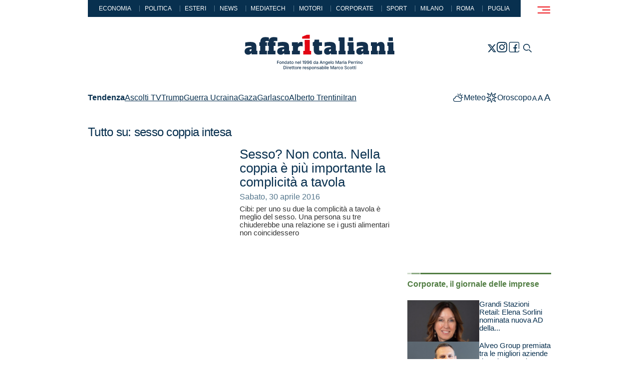

--- FILE ---
content_type: text/html; charset=utf-8
request_url: https://www.affaritaliani.it/tags/sesso-coppia-intesa.html
body_size: 17411
content:
<!doctype html>

<html lang="it">
	<head>
		

		<meta name="viewport" content="width=device-width,initial-scale=1.0,user-scalable=1,minimal-ui">
<title>Tutto su: sesso coppia intesa - Affaritaliani.it</title>
<link rel="canonical" href="https://www.affaritaliani.it/tags/sesso-coppia-intesa.html">
<meta name="description" content="">

<meta name="robots" content="max-image-preview:large, max-snippet:-1, max-video-preview:-1, index,follow">
		
		 
<link rel='apple-touch-icon' sizes='180x180' href="/includes/v2023/icons/apple-touch-icon.png">
<link rel='icon' type='image/png' sizes='32x32' href="/includes/v2023/icons/favicon-32x32.png">
<link rel='icon' type='image/png' sizes='16x16' href="/includes/v2023/icons/favicon-16x16.png">

<link rel='mask-icon' href="/includes/v2023/icons/safari-pinned-tab.svg" color='#182739'>
<link rel='shortcut icon' href="/includes/v2023/icons/favicon.ico">
<meta name='theme-color' content='#ffffff'>

<style>

@charset "UTF-8";@media (max-width:980px){[data-adunitid="11"]{min-height:100px}.player_evolution{width:100%;max-width:300px;min-height:188px;margin-top:20px}}@font-face{font-family:icons;src:url('/includes/v2023/fonts/icons.woff2') format("woff2");font-weight:400;font-style:normal;font-display:block}h1,h2,h4{margin-top:0;margin-bottom:1em;font-weight:400;line-height:1.2;color:var(--accent-color)}.section-red{--c1:var(--bs-red-100);--c2:var(--bs-red-300);--c3:var(--bs-red)}.video{--ico-fs:54px}.video .figure>div{position:relative}.video .figure>div:before{content:"\e907";align-items:center;color:var(--bs-white);display:flex;font-family:icons;font-size:var(--ico-fs);height:100%;inset:0;justify-content:center;line-height:1;position:absolute;width:100%;z-index:5}.video .card__figure{margin-left:auto;margin-right:auto}.card2{color:var(--accent-color);display:flex;flex-direction:column;gap:1rem}.card2{--fs:26px;--lh:1.1}.card2 .card__figure{order:9}.slick-card2-cnt{--fs:26px;--lh:1.1;--card-h:180px;flex:0 0 100%;overflow:hidden;padding-top:calc(var(--card-h) + 2 * var(--fs) * var(--lh) + .5 * var(--fs) + var(--slick-dots-pt) + var(--slick-dot-h));position:relative;width:100%}.slick-card2-cnt:after{content:"";background:var(--bs-body-bg);display:block;height:calc(var(--slick-dots-pt) + var(--slick-dot-h));inset:auto 0 0;position:absolute;z-index:1}.slick:not(.slick-initialized){display:flex;overflow:hidden}.slick .card__a{flex:0 0 100%}.slick-card2{inset:0;position:absolute!important}.slick-card2 .card2{display:flex!important}.slick-card2 .figure,.slick-card2 .figure>div,.slick-card2 img,.slick-card2 picture{height:100%;-o-object-fit:cover;object-fit:cover;width:100%}.slick-card2 .card__header{height:calc(2 * var(--fs) * var(--lh));overflow:hidden}.slick-card2 .card__figure{height:var(--card-h)}.card2 .card__header:only-child .card__title,.card__title,address{-webkit-margin-after:0;margin-block-end:0}@media (max-width:767px){.col-right .boxAffariTv{display:none}.main .main-row .aside{gap:.5}.nvrow{height:auto}}[data-adunitid]:not([id*=video]):not([data-adunitid="3"]):not([data-adunitid="4"]):not([data-adunitid="10"]):not([data-adunitid="12"]):not([data-adunitid="13"]):not([data-adunitid="14"]){margin:auto!important;display:flex;flex:1;justify-content:center}.player_evolution{position:relative;margin-bottom:30px}.player_evolution{display:flex;justify-content:center;align-items:center;margin:auto}@media (min-width:981px){[data-adunitid="11"]{min-height:250px}[data-adunitid="11"]{justify-content:space-around!important}[data-adunitid="12"]{min-height:250px;text-align:center}[data-admobile=true]{min-height:0!important;max-height:0;display:contents!important}.player_evolution{width:100%;max-width:550px;min-height:309px}}@media (max-width:980px){[data-adunitid="11"]{min-height:100px}[data-adunitid="12"]{min-height:250px;text-align:center}.player_evolution{width:100%;max-width:300px;min-height:188px;margin-top:20px}}:root{--bs-blue:#08304f;--bs-red:#ee1d23;--bs-intesa-orange:#da5a17;--bs-brass:#b28500;--bs-green:#527e44;--bs-black:#000;--bs-white:#fff;--bs-gray:#a7a7a7;--bs-gray-dark:#333333;--bs-gray-200:#eeeeee;--bs-gray-500:#a7a7a7;--bs-gray-600:#606060;--bs-gray-700:#5c5c5c;--bs-gray-800:#333333;--bs-gray-900:#222222;--bs-blue:#08304f;--bs-red:#ee1d23;--bs-intesa-orange:#da5a17;--bs-brass:#b28500;--bs-green:#527e44;--bs-black:#000;--bs-white:#fff;--bs-gray:#a7a7a7;--bs-gray-dark:#333333;--bs-primary:#08304f;--bs-secondary:#54768c;--bs-success:#527e44;--bs-danger:#ee1d23;--bs-blue-rgb:8,48,79;--bs-red-rgb:238,29,35;--bs-intesa-orange-rgb:218,90,23;--bs-brass-rgb:178,133,0;--bs-green-rgb:82,126,68;--bs-black-rgb:0,0,0;--bs-white-rgb:255,255,255;--bs-gray-rgb:167,167,167;--bs-gray-dark-rgb:51,51,51;--bs-primary-rgb:8,48,79;--bs-secondary-rgb:84,118,140;--bs-success-rgb:82,126,68;--bs-danger-rgb:238,29,35;--bs-white-rgb:255,255,255;--bs-black-rgb:0,0,0;--bs-body-color-rgb:51,51,51;--bs-body-bg-rgb:255,255,255;--bs-font-sans-serif:Arial,sans-serif,"Apple Color Emoji","Segoe UI Emoji","Segoe UI Symbol","Noto Color Emoji";--bs-font-monospace:SFMono-Regular,Menlo,Monaco,Consolas,"Liberation Mono","Courier New",monospace;--bs-gradient:linear-gradient(180deg, rgba(255, 255, 255, 0.15), rgba(255, 255, 255, 0));--bs-body-font-family:var(--bs-font-sans-serif);--bs-body-font-size:1rem;--bs-body-font-weight:400;--bs-body-line-height:1.5;--bs-body-color:#333333;--bs-body-bg:#fff;--bs-border-width:1px;--bs-border-style:solid;--bs-border-color:#dee2e6;--bs-border-color-translucent:rgba(0, 0, 0, 0.175);--bs-border-radius:0;--bs-border-radius-sm:0;--bs-border-radius-lg:0;--bs-border-radius-xl:1rem;--bs-border-radius-2xl:2rem;--bs-border-radius-pill:50rem;--bs-link-color:var(--accent-color);--bs-link-hover-color:var(--bs-primary);--bs-code-color:#d63384;--bs-highlight-bg:rgba(var(--bs-primary-rgb), 0.25)}*,::after,::before{box-sizing:border-box}@media (prefers-reduced-motion:no-preference){:root{scroll-behavior:smooth}}body{margin:0;font-family:var(--bs-body-font-family);font-size:var(--bs-body-font-size);font-weight:var(--bs-body-font-weight);line-height:var(--bs-body-line-height);color:var(--bs-body-color);text-align:var(--bs-body-text-align);background-color:var(--bs-body-bg);-webkit-text-size-adjust:100%}h1,h2,h3,h4{margin-top:0;margin-bottom:1em;font-weight:400;line-height:1.2;color:var(--accent-color)}h1{font-size:2.5rem}h2{font-size:2rem}h3{font-size:1.75rem}h4{font-size:1.5rem}address{margin-bottom:1rem;font-style:normal;line-height:inherit}strong{font-weight:bolder}small{font-size:.875em}a{color:var(--bs-link-color);text-decoration:none}figure{margin:0 0 1rem}img{vertical-align:middle}label{display:inline-block}button{border-radius:0}button,input{margin:0;font-family:inherit;font-size:inherit;line-height:inherit}button{text-transform:none}[type=button],[type=submit],button{-webkit-appearance:button}::-webkit-datetime-edit-day-field,::-webkit-datetime-edit-fields-wrapper,::-webkit-datetime-edit-hour-field,::-webkit-datetime-edit-minute,::-webkit-datetime-edit-month-field,::-webkit-datetime-edit-text,::-webkit-datetime-edit-year-field{padding:0}::-webkit-inner-spin-button{height:auto}::-webkit-search-decoration{-webkit-appearance:none}::-webkit-color-swatch-wrapper{padding:0}::-webkit-file-upload-button{font:inherit;-webkit-appearance:button}.figure{display:inline-block}.container{--bs-gutter-x:2rem;--bs-gutter-y:0;width:100%;padding-right:calc(var(--bs-gutter-x) * .5);padding-left:calc(var(--bs-gutter-x) * .5);margin-right:auto;margin-left:auto}@media (min-width:576px){.container{max-width:540px}}@media (min-width:768px){.container{max-width:720px}}@media (min-width:992px){.container{max-width:960px}}.row{--bs-gutter-x:2rem;--bs-gutter-y:0;display:flex;flex-wrap:wrap;margin-top:calc(-1 * var(--bs-gutter-y));margin-right:calc(-.5 * var(--bs-gutter-x));margin-left:calc(-.5 * var(--bs-gutter-x))}.row>*{flex-shrink:0;width:100%;max-width:100%;padding-right:calc(var(--bs-gutter-x) * .5);padding-left:calc(var(--bs-gutter-x) * .5);margin-top:var(--bs-gutter-y)}.col{flex:1 0 0%}.col-auto{flex:0 0 auto;width:auto}.col-12{flex:0 0 auto;width:100%}.gx-2{--bs-gutter-x:0.5rem}.gy-2{--bs-gutter-y:0.5rem}.gy-3_5{--bs-gutter-y:1.5rem}@media (min-width:576px){.col-sm{flex:1 0 0%}.col-sm-auto{flex:0 0 auto;width:auto}.col-sm-6{flex:0 0 auto;width:50%}.gx-sm-3{--bs-gutter-x:1rem}}@media (min-width:992px){.col-lg-auto{flex:0 0 auto;width:auto}.col-lg-4{flex:0 0 auto;width:33.33333333%}.col-lg-8{flex:0 0 auto;width:66.66666667%}.col-lg-10{flex:0 0 auto;width:83.33333333%}.col-lg-12{flex:0 0 auto;width:100%}}.form-label{margin-bottom:.5rem;font-weight:600;color:var(--bs-primary)}.form-control{display:block;width:100%;padding:.5rem .75rem;font-size:.875rem;font-weight:400;line-height:1.5;color:#333;background-color:#fff;background-clip:padding-box;border:1px solid #ced4da;-webkit-appearance:none;-moz-appearance:none;appearance:none;border-radius:0}.form-control::-webkit-date-and-time-value{height:1.5em}.form-control::-moz-placeholder{color:#606060;opacity:1}.form-control::-ms-input-placeholder{color:#606060;opacity:1}.form-control::-webkit-file-upload-button{padding:.5rem .75rem;margin:-.5rem -.75rem;-webkit-margin-end:.75rem;margin-inline-end:.75rem;color:#333;background-color:#eee;border-color:inherit;border-style:solid;border-width:0;border-inline-end-width:1px;border-radius:0}.collapse:not(.show){display:none}.offcanvas{--bs-offcanvas-zindex:1045;--bs-offcanvas-width:400px;--bs-offcanvas-height:30vh;--bs-offcanvas-padding-x:1rem;--bs-offcanvas-padding-y:1rem;--bs-offcanvas-bg:#fff;--bs-offcanvas-border-width:1px;--bs-offcanvas-border-color:var(--bs-border-color-translucent);--bs-offcanvas-box-shadow:0 0.125rem 0.25rem rgba(0, 0, 0, 0.075)}.offcanvas{position:fixed;bottom:0;z-index:var(--bs-offcanvas-zindex);display:flex;flex-direction:column;max-width:100%;color:var(--bs-offcanvas-color);visibility:hidden;background-color:var(--bs-offcanvas-bg);background-clip:padding-box;outline:0}.offcanvas.offcanvas-end{top:0;right:0;width:var(--bs-offcanvas-width);border-left:var(--bs-offcanvas-border-width) solid var(--bs-offcanvas-border-color);transform:translateX(100%)}.offcanvas.offcanvas-top{top:0;right:0;left:0;height:var(--bs-offcanvas-height);max-height:100%;border-bottom:var(--bs-offcanvas-border-width) solid var(--bs-offcanvas-border-color);transform:translateY(-100%)}.offcanvas-header{display:flex;align-items:center;justify-content:space-between;padding:var(--bs-offcanvas-padding-y) var(--bs-offcanvas-padding-x)}.offcanvas-header .btn-close{padding:calc(var(--bs-offcanvas-padding-y) * .5) calc(var(--bs-offcanvas-padding-x) * .5);margin-top:calc(-.5 * var(--bs-offcanvas-padding-y));margin-right:calc(-.5 * var(--bs-offcanvas-padding-x));margin-bottom:calc(-.5 * var(--bs-offcanvas-padding-y))}.offcanvas-body{flex-grow:1;padding:var(--bs-offcanvas-padding-y) var(--bs-offcanvas-padding-x);overflow-y:auto}.btn-close,.btn-naked,.btn-share-toggler,.btn-toggler,.btn-tool,.nv-toggler,.nvbtn{background-color:transparent;border:1px solid transparent;padding:0}.social{padding:0;margin:0;list-style:none}.ico{font-family:icons!important;font-style:normal;font-weight:400;font-variant:normal;text-transform:none;line-height:1;-webkit-font-smoothing:antialiased;-moz-osx-font-smoothing:grayscale}.header .ico{display:block}.section__title{--fs:1rem;--lh:1;color:var(--c3);font-size:var(--fs);font-weight:700;line-height:var(--lh);margin:0 0 1em}:root{--bs-font-serif:Georgia,serif;--container-fluid-px:50px}body,html{overflow-x:hidden!important}body{text-rendering:optimizeLegibility;-webkit-font-smoothing:antialiased;-moz-osx-font-smoothing:grayscale}.body{display:flex;flex-direction:column;margin:0 auto;min-height:100vh}.header{flex:0 0 auto;width:100%;z-index:10}.main{flex:1;z-index:10;max-width:1920px;padding-bottom:2rem}.row{row-gap:var(--bs-gutter-y)}.row,.row>*{margin-top:0}*+.row.main-row{margin-top:1rem}*{scrollbar-color:var(--bs-gray-700) transparent;scrollbar-width:thin}::-webkit-scrollbar-track{background-color:transparent}::-webkit-scrollbar{width:4px;background-color:transparent}::-webkit-scrollbar-thumb{background-color:var(--bs-gray-700);border-radius:4px}@media (max-width:767.98px){.main-row .col-lg-8{margin-bottom:2rem}}@media (min-width:992px){::-webkit-scrollbar{width:8px}:root{--bs-gutter-width-lg:60px}}:root{--bs-black:#000;--bs-white-rgb:255,255,255;--bs-black-rgb:0,0,0;--bs-gray-200:#eeeeee;--bs-gray-200-rgb:238,238,238;--bs-gray-500:#a7a7a7;--bs-gray-500-rgb:167,167,167;--bs-gray-600:#606060;--bs-gray-600-rgb:96,96,96;--bs-gray-700:#5c5c5c;--bs-gray-700-rgb:92,92,92;--bs-gray-800:#333333;--bs-gray-800-rgb:51,51,51;--bs-gray-900:#222222;--bs-gray-900-rgb:34,34,34;--bs-blue-100:#bfc3c8;--bs-blue-300:#54768c;--bs-red-100:#f8bec0;--bs-red-300:#f36b6f;--bs-brass-100:#ddd1ac;--bs-brass-300:#c7aa53;--bs-intesa-orange-100:#e8c5b2;--bs-intesa-orange-300:#e18e62;--bs-green-100:#cfdbcb;--bs-green-300:#8eab85}.ico-32:before{height:32px;font-size:32px}.ico-horoscope:before{content:"\e900"}.ico-facebook:before{content:"\e903"}.ico-menu:before{content:"\e904"}.ico-meteo:before{content:"\e905"}.ico-newsletter:before{content:"\e906"}.ico-search:before{content:"\e908"}.ico-twitter:before{content:"\e909"}.ico-chevron-down:before{content:"\e90e"}.ico-share:before{content:"\e915"}:root{--header-h:70px;--header-logo-h:20px;--header-bg:var(--bs-white);--header-menu-bg:var(--bs-white);--header-fs:1rem;--header-lh:1.2;--nv-color:currentColor;--nvbtn-w:2rem;--nvbtn-h:2rem;--nva-fs:1.125rem;--nva-lh:1.2;--nva-p:0.5rem 1rem;--tool-ico-fs:1.5rem;--header-search-pt:calc(var(--header-h) + 1rem)}.header{background:var(--bs-body-bg);border-bottom:1px solid transparent;font-size:var(--header-fs);line-height:var(--header-lh);overflow:visible;z-index:15}.header .btn-close{margin-left:calc(var(--bs-offcanvas-padding-x) * -.5)}.header-brand__a{align-items:center;display:inline-flex}.header-brand__img{height:var(--header-logo-h);width:auto}.nvtags{background:var(--accent-color);color:var(--bs-white);flex-wrap:wrap;font-size:.75rem;justify-content:center;line-height:1;padding:.9em;row-gap:.5em;display:none}.nvtags span+span{border-left:1px solid var(--bs-secondary);margin-left:1rem;padding-left:1rem}.nvtags a{color:currentColor;display:block;text-decoration:none;position:relative}.nvtags a:before{content:"";display:block;position:absolute;inset:-.5em}.nv-toggler{--tool-ico-fs:1.875rem;align-items:center;border:0;color:var(--bs-red);display:flex;font-size:var(--tool-ico-fs);justify-content:center;padding:0;width:100%;z-index:10}.nvnd{--fs:1rem;--lh:1.1;flex:0 0 100%;max-width:100%}.nva{color:var(--accent-color);display:block;font-size:var(--nva-fs);line-height:var(--nva-lh);padding:var(--nva-p)}.nvbtn{align-items:center;display:flex;color:var(--nv-color);flex:0 0 var(--nvbtn-w);height:var(--nvbtn-w);justify-content:center;transform:scale3d(1,-1,1);width:var(--nvbtn-w)}.nvbtn.collapsed{transform:scale3d(1,1,1)}.nvbtn .ico{font-size:1.25rem}.nvrow{align-items:center;justify-content:space-between}.btn-toggler{color:var(--nv-color);opacity:1}div.nva+.nvbtn:before{content:"";display:block;inset:0;position:absolute;z-index:1}.nvst-ul:not(:empty){border-top:2px solid var(--bs-secondary)}.nvnd-ul{padding:1rem 0 2rem 1rem;border-bottom:2px solid var(--bs-secondary)}@supports not (selector(:has())){.nvst-ul .nva{flex:0 0 calc(100% - var(--nvbtn-w))}}.nvli{display:flex;flex-wrap:wrap;align-items:center;width:100%;position:relative}.nvli:not(:first-child){border-top:1px solid var(--bs-gray-500)}.nvsta{font-weight:700}#nv{--bs-offcanvas-bg:var(--bs-gray-200);height:100vh;max-width:85vw}.header-brand__a,.nv-toggler{height:var(--header-h)}.tools,.tools>span{align-items:center;display:flex}.tools{gap:1rem}.tools>span{gap:.5rem;align-items:baseline}.tool{color:var(--bs-primary);align-items:center;display:flex;gap:.25rem;position:relative}.tool .ico:not([class*=ico-chevron]){font-size:var(--tool-ico-fs)}.tool:before{content:"";display:block;inset:-.5rem;position:absolute}.btn-tool{color:var(--accent-color)}.btn-close{color:inherit}.btn-close:before{content:"\e917";color:currentColor;display:block;font-family:icons;font-size:1.5rem;line-height:1}.offcanvas-top{bottom:auto}.offcanvas-top .offcanvas-body{padding-top:var(--header-search-pt)}.offcanvas.offcanvas--search{height:auto;min-height:30vh}@media (max-width:359px){:root{--header-logo-h:16px}}@media (max-width:575.98px){.nv>.container{max-width:100%}}@media (max-width:991.98px){.header,.nvrow{height:var(--header-h)}.body{padding-top:var(--header-h)}.header{position:fixed;inset:0 0 auto}.header .container{max-width:100%}.header:before{content:"";background:rgba(var(--bs-black-rgb),0);display:block;height:0;inset:var(--header-h) 0 auto;position:fixed}#nv{padding-left:0}.tools{flex-wrap:wrap;justify-content:flex-end}.nva{padding-right:calc(.5 * var(--bs-gutter-x,2rem));padding-left:calc(.5 * var(--bs-gutter-x,2rem))}.nvnd{--nva-fs:1rem}}:root{--soc-w:24px;--soc-fs:20px}.social{align-items:center;display:flex;flex-wrap:wrap;gap:20px;justify-content:center}.social a{align-items:center;aspect-ratio:1;background:var(--soc-bg);color:var(--soc-color);display:flex;justify-content:center;width:var(--soc-w)}.btn-share-cnt{position:relative;z-index:1}.btn-share-cnt .cll-collapse{position:absolute;top:100%;left:50%;transform:translate3d(-50%,0,0)}.btn-share-cnt .social{background:var(--bs-white);border:1px solid var(--bs-gray-200);flex-wrap:nowrap;gap:.25rem;padding:.25rem}.btn-share-toggler{align-items:center;display:flex;font-size:.875rem;gap:1rem;color:var(--accent-color)}.a2a_default_style:not(.a2a_flex_style) a{float:none!important;line-height:24px!important;padding:0!important}@media (max-width:320px){.social{gap:1rem}}.bc{--bc-color:var(--bs-secondary);--fs:0.75rem;color:var(--bc-color);font-size:var(--fs);font-weight:700;line-height:1.2;margin-bottom:1rem;overflow:hidden;text-overflow:ellipsis;white-space:nowrap}.bc a{color:var(--bc-color)}:root{--cnt-header-mb:2rem;--fs:0.875rem;--lh:1.5;--h1-fs:2rem;--h2-fs:1.5rem;--h3-fs:1.17rem;--h4-fs:1.33rem;--h5-fs:1.2rem;--h6-fs:var(--fs);--hr-my:1.5em;--main-pb:2rem;--my:2rem;--bq-fs:var(--h3-fs);--bq-p:1rem 0 0 3rem;--aside-my:var(--my);--cnt-my:var(--my);--accent-color:var(--bs-primary)}body{font-size:var(--fs);line-height:var(--lh)}strong{font-weight:700}time{font-size:16px;line-height:1}address,time{color:var(--bs-secondary)}address strong{color:var(--accent-color)}.cnt__header{margin-bottom:var(--cnt-header-mb);color:var(--accent-color)}.cnt__title,h1{letter-spacing:-.03em;line-height:1;margin-bottom:.5em}.cnt__title{font-size:var(--h1-fs);line-height:.9;font-weight:700}.figure{margin-bottom:var(--my)}.cnt__leaf{--fs:0.875rem;text-transform:uppercase}.section{overflow:hidden}.vz{--c1:var(--bs-blue-100);--c2:var(--bs-blue-300);--c3:var(--bs-blue)}.section-green{--c1:var(--bs-green-100);--c2:var(--bs-green-300);--c3:var(--bs-green)}.aside{display:flex;flex-direction:column;gap:var(--aside-my)}@media (min-width:768px){:root{--fs:1rem;--hr-my:2em;--main-pb:4rem}}@media (min-width:992px){:root{--header-logo-h:50px;--header-search-pt:calc(110px + 1rem)}:root{--fs:1.25rem;--lh:1.5;--bc-fs:16px;--h1-fs:3.25rem;--h2-fs:2.75rem;--h3-fs:2.25rem;--h4-fs:1.875rem;--h5-fs:1.5rem;--h6-fs:var(--fs);--main-pb:4rem;--bq-p:2rem 0 0 4rem;--section-gy:1.5rem;--aside-my:3rem}}.figure{display:block;max-width:100%;text-align:center}.btn{display:inline-block;display:inline-flex;align-items:flex-end;justify-content:space-between;text-align:center;vertical-align:center;background-color:transparent;border:1px solid transparent}.form-control{background-color:transparent;border-width:0 0 1px;font-weight:400}.form-control::-moz-placeholder{color:#fff;text-transform:uppercase;font-size:13px;font-weight:400;letter-spacing:.06em}.form-control::-ms-input-placeholder{color:#fff;text-transform:uppercase;font-size:13px;font-weight:400;letter-spacing:.06em}input:-internal-autofill-selected{color:#08304f}:root{--fig-mb:2em}figure{margin:0;max-height:100%;overflow:hidden}figure>div{overflow:hidden}figure img{display:block;height:auto;margin:0 auto;max-width:100%;width:auto;transform:scale3d(1,1,1)}.card__a{display:block!important}.card{position:relative}.card,.card .card__title{font-size:var(--fs);line-height:var(--lh)}.card .figure{margin:0 auto}.card1{color:var(--accent-color);display:flex}.card1,.card1 .card__title{--fs:0.9375rem;--lh:1.1}.card1 .card__figure,.card1 .card__main{flex:1}.card1{gap:calc(.25 * var(--bs-gutter-x,2rem))}.card__title,address{-webkit-margin-after:0;margin-block-end:0}.card .figure{position:relative}.card .figure img{transform:scale3d(1,1,1)}.card .figure>div{overflow:hidden;position:relative}.card .figure>div:after{content:"";background:rgba(var(--bs-black-rgb),0);display:block;inset:0;position:absolute;z-index:1}.cnt__leaf{font-size:var(--fs,1rem);font-weight:700;line-height:var(--lh,1);margin-bottom:1em}.vz:before{content:"";background:linear-gradient(to right,var(--c1) 0,var(--c1) 7px,transparent 7px,transparent 8px,var(--c2) 8px,var(--c2) 25px,transparent 25px,transparent 26px,var(--c3) 26px,var(--c3) 100%);display:block;height:var(--v-h,3px);margin-bottom:.75rem}.section__header{color:var(--c3,var(--bs-primary));margin-bottom:1.5rem}.section__main{display:flex;flex-wrap:wrap;gap:var(--section-gy,1rem) var(--section-gx,1rem)}.bc a{text-decoration:underline;text-decoration-thickness:1px;text-underline-offset:.1em}.tags a{text-decoration:underline;text-decoration-thickness:1px;text-underline-offset:.1em}.d-none{display:none!important}.flex-nowrap{flex-wrap:nowrap!important}.justify-content-end{justify-content:flex-end!important}.justify-content-center{justify-content:center!important}.justify-content-between{justify-content:space-between!important}.align-items-end{align-items:flex-end!important}.align-items-center{align-items:center!important}.mx-n2{margin-right:-.5rem!important;margin-left:-.5rem!important}.px-0{padding-right:0!important;padding-left:0!important}.px-2{padding-right:.5rem!important;padding-left:.5rem!important}.py-2{padding-top:.5rem!important;padding-bottom:.5rem!important}.pt-0{padding-top:0!important}.pt-1{padding-top:.25rem!important}.pb-2{padding-bottom:.5rem!important}@media (min-width:576px){.flex-sm-nowrap{flex-wrap:nowrap!important}.mb-sm-0{margin-bottom:0!important}}@media (min-width:768px){.d-md-none{display:none!important}.mb-md-4{margin-bottom:2rem!important}}:root{--footer-color:var(--bs-gray-500);--footer-bg-color:var(--bs-gray-900);--footer-a-color:inherit;--footer-logo-w:140px;--footer-fs:0.875rem;--footer-lh:1.2}@media (min-width:992px){.d-lg-block{display:block!important}.d-lg-none{display:none!important}.px-lg-3{padding-right:1rem!important;padding-left:1rem!important}:root{--footer-logo-w:200px}}:root{--tag-fs:0.875rem;--tags-mt:0}.tags{color:var(--accent-color);display:flex;font-size:var(--tag-fs);gap:.125rem 1rem;margin-top:var(--tags-mt)}.tags__title{font-weight:700}.tags__list{gap:.25em 1em;display:flex;flex-wrap:wrap}.tags1{flex-wrap:wrap}.tags1 .tags__title{flex:0 0 100%;text-align:center}.tags1 .tags__list{flex:0 0 100%;justify-content:space-evenly}:root{--pag-fs:0.875rem;--pag-w:50%;--pag-my:var(--my)}@media (min-width:768px){:root{--pag-w:40%;--pag-my:3rem}}.tags a{text-decoration:underline;text-decoration-thickness:1px;text-underline-offset:0.1em}:root{--slick-dots-pt:1rem;--slick-dots-pb:0;--slick-dot-h:6px;--slick-dot-gx:6px}.ratio_16-9{object-fit:cover;aspect-ratio:150/86;width:100%}#header-temi{z-index:10}#header-temi .container{background-color:#fff;margin-top:-1px}@media (min-width:992px){:root{--tag-fs:1rem}.tags1{flex-wrap:nowrap}.tags1 .tags__list{justify-content:flex-start;flex:0 1 auto}.tags1 .tags__title{flex:0 0 auto}:root{--pag-w:30%}.nvrow .tools.tools-2 .tool,.tags1 .tags__list{font-size:16px!important}.body>main.main{margin:0 auto}}.body .main .container{background-color:#fff}header.header{background-color:TRANSPARENT}header.header .container{background-color:#fff}.row.main-row{padding-top:1rem;margin-top:0}.nvtags{text-transform:uppercase}@media (max-width:767px){.main .main-row .aside{gap:.5}.nvrow{height:auto}}.col-right>.aside>*,.row.main-row>.col-lg-4>.aside>*{margin-bottom:2rem}.col-right>.aside,.row.main-row>.col-lg-4>.aside{gap:0}#cnt .cnt__title{line-height:1}

</style>

<!-- CSS Evolution -->
<link rel='stylesheet' href="https://assets.evolutionadv.it/affaritaliani_it/affaritaliani_it_CLS.css">

<!--link rel='stylesheet' href="/includes/v2023/css/style-viewport-min.css"-->
<link rel="preload" href="/includes/v2023/css/style-viewport-min.css" type="text/css" as="style" onload="this.onload=null; this.rel='stylesheet';">

<link rel='preload' as='style' onload="this.onload=null;this.rel='stylesheet'" href="/includes/v2023/css/style-components-min.css">
<noscript>
	<link rel='stylesheet' href="/includes/v2023/css/style-components.css">
</noscript>
<link rel='stylesheet' href="/includes/v2023/css/style-custom.css?v27">
<link rel='stylesheet' href="/includes/v2023/css/style-print.css" media='print'>

<style>

.cnt__body h3 em {
    font-size: 24px;
    display: block;
}

.player_evolution {
  margin-bottom: 16px !important;
}



@media (max-width: 992px) { 
article.card.card2.video .card__main .card__header h2.
 {
    font-size: 18px !important;
}
.section__main {
margin-bottom: 8px !important;
}
}

@media only screen and (min-width: 980px) {
  .cnt__title {
    font-size: 1.8rem !important;
  }
  .cnt__body h2 {
    font-size: 1.5rem !important;
  }

  .cnt__body .h3, .cnt__body h3, .cnt__subtitle {
    font-size: 1.35rem !important;
   }

   .bq-figure, .cnt__body iframe, .cnt__body p, .figure, .instagram-media, .mmcontent, .slick-gallery-cnt {
    font-size: 16px !important;
   }
}

.cnt__title {
  font-size: 2.5rem;
  margin: 8px;
}

.cnt__body .slick-gallery-cnt .figure img {
    max-width: 640px;
}


@media screen and (-webkit-min-device-pixel-ratio: 0) and (max-width: 767px) {
  .str_leaf {
    font-size: 0.9rem !important; 
    -webkit-text-size-adjust: 100%!important; 
  }
}

@media (min-width:992px){
  body > .body > header#header {position: fixed; top: 0;}
  body > .body {margin-top: 178px;}
  .nvtags {display: flex;}
}

[data-adunitid="1"],
[data-adunitid="2"],
[data-adunitid="8"],
[data-adunitid="18"],
[data-adunitid="19"],
[data-adunitid="21"],
[data-adunitid="22"],
[data-adunitid="23"],
[data-adunitid="24"]{
    width: 100% !important;
}


.esclusivo picture:after {
    content: "\00a0";
    position: absolute;
    top: 18px;
    left: 0;
    height: 25px;
    width: 131px;
    background: url(/includes/v2023/img/V2.svg);
}


img.esclusivo {
    float: right;
}

@media (max-width:992px){
  img.esclusivo{
      margin-top: -40px;
  }
}

@media (max-width:396px){
  img.esclusivo{
      margin-top: -60px;
  }
}

@media (max-width: 768px) {
 .col-left-milano .milano_special{display:block !important;}
 .col-left-roma .milano_special{display:none !important;}
}

.slick-arrow, .slick-initialized .slick-slide, .slick-slide img, .slick-slider, .slick-vertical .slick-slide, p.a__title a.str__a {
  display: inline !important;
}

p.a__title .str__a {
    display: inline !important;
}

@media (max-width: 768px) {
 .col-left .videointervista__container, .co-left .intesa{display:block !important;}
 .col-right .videointervista__container, .co-right .intesa{display:none !important;}
 .col-right .aside.inVideoIntervista{display:none !important;}
  .col-right .aside .intesa {display: none !important; } 
 .direzione-nord__banner1 {
   display: none; !important
 }
  .direzione-nord__banner2 {
   display: block; !important
 }
 .direzione_nord_home {
  
 }
  .col-left #cnt .direzione_nord_home {
  display: block!important;
 }
  .col-left .aside .direzione_nord_home {
  display: none !important;
 }
}

@media (min-width: 768px) {
 .col-right .videointervista__container, .co-right .intesa{display:block !important;}
 .col-left .videointervista__container, .co-left .intesa{display:none !important;}
 .col-left .aside.inVideoIntervista{display:none !important;}
 .col-left #cnt .intesa {display: none !important; } 
  .direzione-nord__banner1 {
   display: block; !important
 }
  .direzione-nord__banner2 {
   display: none; !important
 }
 .col-left #cnt .direzione_nord_home {
  display: none !important;
 }
  .col-left .aside .direzione_nord_home {
  display: block !important;
 }

   .col-left #cnt .direzione_nord_milano {
  display: none !important;
}
#direzione_nord_milano{
  display: none !important;
}
}

.aside {
position: relative !important;
}


.inVideoIntervista::before {
    content: "\e907";
    align-items: center;
    color: var(--bs-white);
    display: flex;
    font-family: icons;
    font-size: 54px;
    height: 100%;
    inset: 0;
    justify-content: center;
    line-height: 1;
    position: absolute;
    width: 100%;
    z-index: 5;
    top: 18%;
pointer-events: none;
}

.inVideoIntervista::after {
    content: "";
    background: rgba(var(--bs-black-rgb), 0);
    display: block;
    inset: 0;
    position: absolute;
    z-index: 1;
pointer-events: none;
}

.mmcontent img {
 width: 100%; 
 height: auto;
}

 .slick-card2 .card__header {
    height: 100%!important;
    overflow: hidden;
 }

.str__title .str__a {
    display: inline !important;
}
.card6 {
width: 100% !important;
}
@media (min-width: 990px) and (max-width: 1360px) {
      .col-lg-10  {
        margin-top: 6%;
       }
}

  .logo87 {
    width: 100%;
  }

@media (max-width: 768px) {
.cnt-lastupdate {
 font-size: 12px !important;
 }
.piazza {
 display:none !important;
}
#direzione-nord-right {
  display: none !important;
}
}

.str__leaf, .str__title, .card__title, .section__header, .str__cntr, .str__body .abstract {
text-align: left !important;
}

.brid-poster {
    display: none !important;
}
</style>
		
	</head>
	<body class="news-detail" data-id-sez="204">
		<script src="/includes/v2023/js/jquery/3.6.1/jquery.min.js"></script>
<script>window.jQuery || document.write('<script src="/includes/js/jquery-3.6.1.min.js"><\/script>')</script>
<script>
  $('#adv_mobile').contents().appendTo('#contenuto_box');
</script>
<!-- <script async src="https://pagead2.googlesyndication.com/pagead/js/adsbygoogle.js?client=ca-pub-9410453341500505"
     crossorigin="anonymous"></script> -->

<!-- Global site tag (gtag.js) - Google Analytics -->
<!-- <script async src="https://www.googletagmanager.com/gtag/js?id=UA-5096244-1"></script> -->
<!-- <script>
  window.dataLayer = window.dataLayer || [];
  function gtag(){dataLayer.push(arguments);}
  gtag('js', new Date());

  gtag('set', {
	  'custom_map': {
		'dimension2': 'template'
	  }
	});
	gtag('config', 'UA-5096244-1', {
	  'template': 'nuovo',
	  'anonymize_ip': true
	});


</script> -->
<!-- Global site tag (gtag.js) - Google Analytics -->
<!-- Google tag (gtag.js) -->
<!-- Google tag (gtag.js) -->
<script async src="https://www.googletagmanager.com/gtag/js?id=G-5M9EXSXB8Q"></script>
<script>
  window.dataLayer = window.dataLayer || [];
  function gtag(){dataLayer.push(arguments);}
  gtag('js', new Date());

  gtag('config', 'G-5M9EXSXB8Q');
</script>

<!-- Google tag (gtag.js) -->
<script async src="https://www.googletagmanager.com/gtag/js?id=G-6PEQCP2K9H"></script>
<script>
  window.dataLayer = window.dataLayer || [];
  function gtag(){dataLayer.push(arguments);}
  gtag('js', new Date());

  gtag('config', 'G-6PEQCP2K9H');
</script>

<!-- <script async src="https://www.googletagmanager.com/gtag/js?id=G-VH73WSPXF9"></script>
<script>
  window.dataLayer = window.dataLayer || [];
  function gtag(){dataLayer.push(arguments);}
  gtag('js', new Date());

  gtag('config', 'G-VH73WSPXF9');
</script> -->

<script>
	var testadv = document.createElement("div");
	testadv.innerHTML = "&nbsp;";
	testadv.className = "ad ads adsbox doubleclick ad-placement ad-placeholder adbadge BannerAd";

	document.addEventListener('DOMContentLoaded', function(){
		document.body.appendChild(testadv);

		window.setTimeout(function() {

		  var getProperty = window.getComputedStyle(testadv).getPropertyValue("display");
		  var adblockEnabled = false;

			  if(getProperty == "none"){
				adblockEnabled = true;
			  }

			if (adblockEnabled) {
			//if(document.getElementById("div-gpt-ad-MaxTicker").offsetHeight === 0){
				document.body.classList.add("adsbox");
				//gtag('event', 'Ad Setting', {'Adblock': "Enabled"});

				gtag('event', 'AdBlock', {
				  'event_category': 'Ads Setting',
				  'event_label': 'Enabled',
				  'value': 1,
				  'anonymize_ip': true,
				  'non_interaction': true
				});
				//console.debug('Ads are blocked');

			}/*else{
				console.debug('Ads are not blocked');
			}*/
		  testadv.remove();
		}, 200);

	})

</script>

<!--script src="https://assets.evolutionadv.it/affaritaliani_it/affaritaliani_it.new.js" data-cfasync="false"></script-->

<div></div>

<!--script src="//cdn.elasticad.net/native/serve/js/quantx/nativeEmbed.gz.js" type="text/javascript" id="quantx-embed-tag"></script-->
		

		<div class="body">

			<header id="header" class="header "><div class="nv nv-top"><div class="container"><div class="row"><div class="col"><div id="nvtags-xl" class="nvtags"><span><a href="/economia/" title="Economia">Economia</a></span>
<span><a href="/politica/" title="Politica">Politica</a></span>
<span><a href="/esteri/" title="Esteri">Esteri</a></span>
<span><a href="/cronache/" title="News">News</a></span>
<span><a href="/mediatech/" title="Mediatech">Mediatech</a></span>
<span><a href="/motori/" title="Motori">Motori</a></span>
<span><a href="/economia/notizie-aziende/" title="Corporate">Corporate</a></span>
<span><a href="/sport/" title="Sport">Sport</a></span>
<span><a href="/milano/" title="Milano">Milano</a></span>
<span><a href="/roma/" title="Roma">Roma</a></span>
<span><a href="/puglia/" title="Puglia">Puglia</a></span></div></div><div class="col-auto d-none d-lg-block"><button id="nv-toggler-m" class="nv-toggler nv-toggler-d" type="button" data-bs-toggle="offcanvas" data-bs-target="#nv" aria-controls="menu" title="Menu di navigazione"><span class="ico ico-menu" role="presentation"></span></button></div></div><div class="row nvrow"><div class="col-2 d-none d-lg-block"></div><div class="col text-lg-center"><a id="header-brand__a" href="/" class="header-brand__a" title="Affaritaliani.it - il primo quotidiano on-line"><img width="342" height="80" src="/static/upl2024/logo/0000/logo_affaritaliani_2025.svg" class="header-brand__img d-xl-none" alt="Logo Affaritaliani.it"><img width="342" height="80" src="/static/upl2024/logo/0000/logo_affaritaliani_2025.svg" class="header-brand__img d-none d-xl-block" alt="Logo Affaritaliani.it"></a><!--#include virtual="/includes/v2023/files/adv/custom-banner-hp-top-desktop.inc"--></div><div class="col-2 tools tools-1 px-0 px-lg-3 pb-3"><a class="tool d-none d-lg-block" href="https://twitter.com/affaritaliani" target="_blank" title="Vai alla nostra pagina X"><span class="ico ico-x-social" role="presentation"></span></a><a class="tool d-none d-lg-block" href="https://www.instagram.com/affar1taliani/" target="_blank" title="Vai alla nostra pagina Instagram"><span class="ico ico ico-instagram ico-24" role="presentation"></span></a><a class="tool d-none d-lg-block" href="https://www.facebook.com/affaritaliani/" target="_blank" title="Vai alla nostra pagina Facebook"><span class="ico ico-facebook" role="presentation"></span></a><button id="header-search-toggler" class="btn-toggler tool" type="button" data-bs-toggle="offcanvas" data-bs-target="#header-search" aria-controls="header-search" title="Cerca"><span class="ico ico-search"></span></button></div><div class="col-auto d-lg-none pb-3"><button id="nv-toggler" class="nv-toggler" type="button" data-bs-toggle="offcanvas" data-bs-target="#nv" aria-controls="menu" title="Menu di navigazione"><span class="ico ico-menu" role="presentation"></span></button></div><div class="col-12" role="presentation"></div><menu class="offcanvas offcanvas-end" tabindex="-1" id="nv" aria-labelledby="nv-toggler"><div class="offcanvas-header"><button type="button" class="btn-close" data-bs-dismiss="offcanvas" aria-label="Close"></button></div><div class="offcanvas-body pt-0"><div class="row align-items-center justify-content-end d-lg-none gy-2 pb-2"><div class="col-auto"><div class="tools tools-1"><menuitem><a class="tool" href="https://twitter.com/affaritaliani" title="Vai alla nostra pagina X"><span class="ico ico-x-social" role="presentation"></span></a></menuitem><menuitem><a class="tool" href="https://www.instagram.com/affar1taliani/" title="Vai alla nostra pagina Instagram"><span class="ico ico-instagram ico-24" role="presentation"></span></a></menuitem><menuitem><a class="tool" href="https://www.facebook.com/affaritaliani/" title="Vai alla nostra pagina Facebook"><span class="ico ico-facebook" role="presentation"></span></a></menuitem></div></div><div class="col-auto"><div class="tools tools-2"><menuitem><a class="tool" href="https://meteo.affaritaliani.it/" title="meteo"><span class="ico ico-meteo" role="presentation"></span><span>Meteo</span></a></menuitem><menuitem><a class="tool" href="/oroscopo" title="oroscopo"><span class="ico ico-horoscope" role="presentation"></span><span>Oroscopo</span></a></menuitem></div></div></div><div class="nvst-ul"><div class="nvli"><div id="n0label" class="nva nvsta">Sezioni</div><button id="n0btn" type="button" class="nvbtn collapsed" data-bs-toggle="collapse" data-bs-target="#n0nd" aria-expanded="false" aria-controls="n0nd" title="Menu di navigazione"><span class="ico ico-chevron-down" role="presentation"></span></button><div id="n0nd" class="nvnd collapse" aria-labelledby="n0btn"><div class="nvst-ul"><menuitem class="nvli"><a class="nva nvsta" href="/politica/" title="Politica">Politica</a><button id="nbtn297" type="button" class="nvbtn collapsed" data-bs-toggle="collapse" data-bs-target="#nnd297" aria-expanded="false" aria-controls="nnd" title="Menu di navigazione per Politica"><span class="ico ico-chevron-down" role="presentation"></span></button><div id="nnd297" class="nvnd collapse" aria-labelledby="nbtn"><div class="nvnd-ul"><menuitem><a class="nva nvnda active" href="/affari-europei/" title="Europa">Europa</a></menuitem></div></div></menuitem><menuitem class="nvli"><a class="nva nvsta" href="/esteri/" title="Esteri">Esteri</a></menuitem><menuitem class="nvli"><a class="nva nvsta" href="/economia/" title="Economia">Economia</a><button id="nbtn300" type="button" class="nvbtn collapsed" data-bs-toggle="collapse" data-bs-target="#nnd300" aria-expanded="false" aria-controls="nnd" title="Menu di navigazione per Economia"><span class="ico ico-chevron-down" role="presentation"></span></button><div id="nnd300" class="nvnd collapse" aria-labelledby="nbtn"><div class="nvnd-ul"><menuitem><a class="nva nvnda active" href="/economia/notizie-aziende/" title="Corporate">Corporate</a></menuitem></div></div></menuitem><menuitem class="nvli"><a class="nva nvsta" href="/cronache/" title="News">News</a></menuitem><menuitem class="nvli"><a class="nva nvsta" href="/culturaspettacoli/" title="Culture">Culture</a><button id="nbtn304" type="button" class="nvbtn collapsed" data-bs-toggle="collapse" data-bs-target="#nnd304" aria-expanded="false" aria-controls="nnd" title="Menu di navigazione per Culture"><span class="ico ico-chevron-down" role="presentation"></span></button><div id="nnd304" class="nvnd collapse" aria-labelledby="nbtn"><div class="nvnd-ul"><menuitem><a class="nva nvnda active" href="/libri-editori/" title="Libri &amp; Editori">Libri & Editori</a></menuitem></div></div></menuitem><menuitem class="nvli"><a class="nva nvsta" href="/costume/" title="Costume">Costume</a></menuitem><menuitem class="nvli"><a class="nva nvsta" href="/entertainment/" title="Spettacoli">Spettacoli</a><button id="nbtn311" type="button" class="nvbtn collapsed" data-bs-toggle="collapse" data-bs-target="#nnd311" aria-expanded="false" aria-controls="nnd" title="Menu di navigazione per Spettacoli"><span class="ico ico-chevron-down" role="presentation"></span></button><div id="nnd311" class="nvnd collapse" aria-labelledby="nbtn"><div class="nvnd-ul"><menuitem><a class="nva nvnda active" href="/entertainment/serie-tv/" title="Serie TV">Serie TV</a></menuitem><menuitem><a class="nva nvnda active" href="/entertainment/cinema/" title="Cinema">Cinema</a></menuitem><menuitem><a class="nva nvnda active" href="/musica-italiana/" title="Musica">Musica</a></menuitem></div></div></menuitem><menuitem class="nvli"><a class="nva nvsta" href="/medicina/" title="Salute">Salute</a><button id="nbtn463" type="button" class="nvbtn collapsed" data-bs-toggle="collapse" data-bs-target="#nnd463" aria-expanded="false" aria-controls="nnd" title="Menu di navigazione per Salute"><span class="ico ico-chevron-down" role="presentation"></span></button><div id="nnd463" class="nvnd collapse" aria-labelledby="nbtn"><div class="nvnd-ul"><menuitem><a class="nva nvnda active" href="/malattie-rare/" title="Malattie rare">Malattie rare</a></menuitem></div></div></menuitem><menuitem class="nvli"><a class="nva nvsta" href="/green/" title="Green">Green</a></menuitem><menuitem class="nvli"><a class="nva nvsta" href="/sociale/" title="Sociale">Sociale</a><button id="nbtn442" type="button" class="nvbtn collapsed" data-bs-toggle="collapse" data-bs-target="#nnd442" aria-expanded="false" aria-controls="nnd" title="Menu di navigazione per Sociale"><span class="ico ico-chevron-down" role="presentation"></span></button><div id="nnd442" class="nvnd collapse" aria-labelledby="nbtn"><div class="nvnd-ul"><menuitem><a class="nva nvnda active" href="/sociale/senior/" title="Senior">Senior</a></menuitem></div></div></menuitem><menuitem class="nvli"><a class="nva nvsta" href="/mediatech/" title="Mediatech">Mediatech</a><button id="nbtn465" type="button" class="nvbtn collapsed" data-bs-toggle="collapse" data-bs-target="#nnd465" aria-expanded="false" aria-controls="nnd" title="Menu di navigazione per Mediatech"><span class="ico ico-chevron-down" role="presentation"></span></button><div id="nnd465" class="nvnd collapse" aria-labelledby="nbtn"><div class="nvnd-ul"><menuitem><a class="nva nvnda active" href="/mediatech/conti-in-tasca-e-panni-sporchi/" title="Conti in tasca e panni sporchi">Conti in tasca e panni sporchi</a></menuitem></div></div></menuitem><menuitem class="nvli"><a class="nva nvsta" href="/motori/" title="Motori">Motori</a><button id="nbtn464" type="button" class="nvbtn collapsed" data-bs-toggle="collapse" data-bs-target="#nnd464" aria-expanded="false" aria-controls="nnd" title="Menu di navigazione per Motori"><span class="ico ico-chevron-down" role="presentation"></span></button><div id="nnd464" class="nvnd collapse" aria-labelledby="nbtn"><div class="nvnd-ul"><menuitem><a class="nva nvnda active" href="/motori/motorsport/" title="Motorsport">Motorsport</a></menuitem></div></div></menuitem><menuitem class="nvli"><a class="nva nvsta" href="/sport/" title="Sport">Sport</a></menuitem><menuitem class="nvli"><a class="nva nvsta" href="/milano/" title="Milano">Milano</a></menuitem><menuitem class="nvli"><a class="nva nvsta" href="/roma/" title="Roma">Roma</a></menuitem><menuitem class="nvli"><a class="nva nvsta" href="/marketing/" title="Marketing">Marketing</a></menuitem><menuitem class="nvli"><a class="nva nvsta" href="/food/" title="Food">Food</a></menuitem><menuitem class="nvli"><a class="nva nvsta" href="/viaggi/" title="Viaggi">Viaggi</a></menuitem><menuitem class="nvli"><a class="nva nvsta" href="/puglia/" title="Puglia">Puglia</a></menuitem><menuitem class="nvli"><a class="nva nvsta" href="/lavoro/notiziario/" title="Lavoro">Lavoro</a></menuitem><menuitem class="nvli"><a class="nva nvsta" href="/gallery/" title="Foto">Foto</a></menuitem><menuitem class="nvli"><a class="nva nvsta" href="/coffee/video/" title="<span class=&quot;ai&quot;>ai</span>Tv"><span class="ai">ai</span>Tv</a></menuitem><menuitem class="nvli"><a class="nva nvsta active" href="/blog/" title="I blog di Affari">I blog di Affari</a></menuitem></div></div></div></div><div id="nvtags-xs" class="nvst-ul"></div></div></menu></div></div></div></header><!--#include virtual="/includes/v2023/files/adv/custom-banner-hp-top-mobile.inc"--><header id="header-temi" class="header-t"><div class="nv">
    <div class="container">
      <div class="row nvrow">
        <div class="col-12 pt-1 pb-2">
          <div class="row align-items-center justify-content-between gy-2">
            <div class="col-lg-auto xd-none d-lg-block">
              <div id="tags1-xl"><nav class="tags tags1"><div class="tags__title">Tendenza</div>
                  <div class="tags__list"><a href="https://www.affaritaliani.it/tags/ascolti-tv.html" title="Leggi di più sull'argomento: Ascolti TV">Ascolti TV</a><a href="https://www.affaritaliani.it/tags/trump.html" title="Leggi di più sull'argomento: Trump">Trump</a><a href="https://www.affaritaliani.it/tags/guerra-ucraina.html" title="Leggi di più sull'argomento: Guerra Ucraina">Guerra Ucraina</a><a href="https://www.affaritaliani.it/tags/gaza.html" title="Leggi di più sull'argomento: Gaza">Gaza</a><a href="https://www.affaritaliani.it/tags/Garlasco.html" title="Leggi di più sull'argomento: Garlasco">Garlasco</a><a href="https://www.affaritaliani.it/tags/alberto-trentini.html" title="Leggi di più sull'argomento: Alberto Trentini">Alberto Trentini</a><a href="https://www.affaritaliani.it/tags/iran.html" title="Leggi di più sull'argomento: Iran">Iran</a></div></nav></div>
            </div>
            <div class="col-auto d-none d-lg-block">
              <div class="tools tools-2"><nav class="tools tools-2"><a class="tool" href="https://meteo.affaritaliani.it/" title="Vai al meteo"><span class="ico ico-meteo" role="presentation"></span><span>Meteo</span></a><a class="tool" href="/oroscopo" title="Vai all'oroscopo"><span class="ico ico-horoscope" role="presentation"></span><span>Oroscopo</span></a></nav><span><button id="btn-reset-font" type="button" class="tool btn-tool" title="Reimposta la dimensione del testo"><small>A</small></button><button id="btn-increase-font-2" type="button" class="tool btn-tool" title="Testo grande">A</button><button id="btn-increase-font-4" type="button" class="tool btn-tool" title="Testo ancora più grande"><big>A</big></button></span></div>
            </div>
          </div>
        </div>
      </div>
    </div>
  </div></header>
		

			<main class="main">
				<div class="container">
					<section style="display:block !important;" class="flash-news"></section>

					<div class="row main-row">
						<div class="col-lg-8">
							
							<section id="cnt" class="cnt">
<div class="channelnamebg w652">
  <h1 class="my-3 h4">
                            Tutto su: sesso coppia intesa</h1>
</div>
<div class="tagsListing">
  <div class="mb-4"><a class="card__a" href="/costume/sesso-non-conta-nella-coppia-piu-importante-la-complicita-a-tavola-419924.html" title=""><article class="card card3 card10"><div class="card__figure"></div>
        <div class="card__main"><header class="card__header"><h2 class="card__title">Sesso? Non conta. Nella coppia è più importante la complicità a tavola</h2></header><time>Sabato, 30 aprile 2016</time><div class="card__body">Cibi: per uno su due la complicità a tavola è meglio del sesso. Una persona su tre chiuderebbe una relazione se i gusti alimentari non coincidessero</div>
        </div></article></a></div>
</div><!-- custom banner sez 1-->
<div class="advpos advpos mt-4 mb-4">
<div class="gptslot evo-custom18" data-adunitid="18"></div>
</div><!-- custom banner sez 2-->
<div class="advpos advpos mt-4 mb-4">
<div class="gptslot evo-custom19" data-adunitid="19"></div>
</div><!-- custom banner sez 3-->
<!-- <div class="advpos">
<div class="adv-custom mt-3 mb-3 text-center">
<a href="https://www.affaritaliani.it/giochi/" alt="Giochi" target="_blank"><img alt="Giochi" width="300" height="250" src="/static/upl2019/gd-a/gd-affaritaliani-300x250.jpg"></a>
</div>
</div> -->


							</section>
						</div>
						<div class="col-lg-4">
							<div class="aside">
								<!-- adv300 - SidebarTop HP -->
<div class="gptslot evo-sidetop" data-adunitid="12"></div>
<br>

<div id="adv_mobile" class="d-md-none">
<div class="gptslot evo-sidetop" data-adunitid="12" data-admobile="true"></div>
</div><aside class="aside"><section class="section vz section-green"><header class="section__header"><a href="/economia/notizie-aziende/" target="_blank"><h4 class="section__title">Corporate, il giornale delle imprese</h4></a></header><div class="section__main"><div class="row mx-n2 gy-3_5"><div class="col-sm-6 col-lg-12 px-2"><a class="card__a" href="/economia/notizie-aziende/grandi-stazioni-retail-elena-sorlini-nominata-nuova-ad-della-societa-998271.html" title="Leggi l'articolo: Grandi Stazioni Retail: Elena Sorlini nominata nuova AD della societÃ "><article class="card card1"><div class="card__figure"><figure class="figure"><div><picture><img class="ratio_16-9" loading="lazy" width="660" height="380" src="/static/upl2025/elen/elena-sorlini--gsr9.png" alt="Grandi Stazioni Retail: Elena Sorlini nominata nuova AD della societÃ " title="Grandi Stazioni Retail: Elena Sorlini nominata nuova AD della societÃ "></picture></div></figure></div><div class="card__main"><header class="card__header"><h3 class="card__title"> Grandi Stazioni Retail: Elena Sorlini nominata nuova AD della...</h3></header></div></article></a></div><div class="col-sm-6 col-lg-12 px-2"><a class="card__a" href="/economia/notizie-aziende/alveo-group-premiata-tra-le-migliori-aziende-dove-lavorare-in-italia-e-ottiene-la-certificazione-happyatwork-998269.html" title="Leggi l'articolo: Alveo Group premiata tra le migliori aziende dove lavorare in Italia e ottiene la certificazione HappyAtWork"><article class="card card1"><div class="card__figure"><figure class="figure"><div><picture><img class="ratio_16-9" loading="lazy" width="660" height="380" src="/static/upl2025/calz/calzolari--alveo-group9.png" alt="Alveo Group premiata tra le migliori aziende dove lavorare in Italia e ottiene la certificazione HappyAtWork" title="Alveo Group premiata tra le migliori aziende dove lavorare in Italia e ottiene la certificazione HappyAtWork"></picture></div></figure></div><div class="card__main"><header class="card__header"><h3 class="card__title"> Alveo Group premiata tra le migliori aziende dove lavorare in...</h3></header></div></article></a></div><div class="col-sm-6 col-lg-12 px-2"><a class="card__a" href="/economia/notizie-aziende/barcelo-hotel-group-rafforza-la-propria-presenza-in-messico-con-due-nuovi-hotel-urbani-998263.html" title="Leggi l'articolo: BarcelÃ³ Hotel Group rafforza la propria presenza in Messico con due nuovi hotel urbani"><article class="card card1"><div class="card__figure"><figure class="figure"><div><picture><img class="ratio_16-9" loading="lazy" width="660" height="380" src="/static/upl2025/barc/barcelo--hotel-group--messico9.png" alt="BarcelÃ³ Hotel Group rafforza la propria presenza in Messico con due nuovi hotel urbani" title="BarcelÃ³ Hotel Group rafforza la propria presenza in Messico con due nuovi hotel urbani"></picture></div></figure></div><div class="card__main"><header class="card__header"><h3 class="card__title"> BarcelÃ³ Hotel Group rafforza la propria presenza in Messico...</h3></header></div></article></a></div><div class="col-sm-6 col-lg-12 px-2"><a class="card__a" href="/economia/notizie-aziende/pokemon-one-piece-collezionismo-dirette-nasce-gom-gom-cards-nuovo-e-commerce-italiano-carte-sigillate-singole-998470.html" title="Leggi l'articolo: PokÃ©mon e One Piece, tra collezionismo e dirette: nasce Gom Gom Cards, nuovo e-commerce italiano di carte sigillate e singole"><article class="card card1"><div class="card__figure"><figure class="figure"><div><picture><img class="ratio_16-9" loading="lazy" width="660" height="380" src="/static/upl2025/gom-/gom-gom-cards9.png" alt="PokÃ©mon e One Piece, tra collezionismo e dirette: nasce Gom Gom Cards, nuovo e-commerce italiano di carte sigillate e singole" title="PokÃ©mon e One Piece, tra collezionismo e dirette: nasce Gom Gom Cards, nuovo e-commerce italiano di carte sigillate e singole"></picture></div></figure></div><div class="card__main"><header class="card__header"><h3 class="card__title"> PokÃ©mon e One Piece, tra collezionismo e dirette: nasce Gom...</h3></header></div></article></a></div></div></div></section></aside><aside class="aside boxAffariTv"><section class="section vz section-red"><header class="section__header"><a href="/coffee/video/" target="_blank"><h4 class="section__title">
                                    AffariTV
                                </h4></a></header><div class="section__main"><div class="slick-card2-cnt"><div id="s448" class="slick slick-card2" data-id="448"><a class="card__a" href="/esteri/macron-che-stile-il-presidente-francese-si-presenta-con-gli-occhiali-da-sole-in-conferenza-stampa-video-998556.html" target="_blank" title="Macron, che stile. Il presidente francese si presenta con gli occhiali da sole in conferenza stampa"><article class="card card2 video "><div class="card__figure"><figure class="figure"><div><picture><img class="ratio_16-9" loading="lazy" width="660" height="380" src="/static/upl2025/scre/0017/screenshot-2026-01-17-alle-17-20-448.png" alt="Screenshot 2026 01 17 alle 17.20.44" title="Macron, che stile. Il presidente francese si presenta con gli occhiali da sole in conferenza stampa"></picture></div></figure></div><div class="card__main"><header class="card__header"><h2 class="card__title">Macron, che stile. Il presidente francese si presenta con gli occhiali da sole in conferenza stampa</h2></header></div></article></a><a class="card__a" href="/cronache/capotreno-preso-a-pugni-in-faccia-a-bra-in-piemonte-salvini-pubblica-il-video-choc-da-punire-al-piu-presto-le-immagini-998519.html" target="_blank" title="Capotreno preso a pugni in faccia a Bra, in Piemonte. Salvini pubblica il video choc: &quot;Da punire al piÃ¹ presto&quot;. LE IMMAGINI"><article class="card card2 video "><div class="card__figure"><figure class="figure"><div><picture><img class="ratio_16-9" loading="lazy" width="660" height="380" src="/static/upl2025/scre/0017/screenshot-2026-01-17-alle-11-59-238.png" alt="Screenshot 2026 01 17 alle 11.59.23" title="Capotreno preso a pugni in faccia a Bra, in Piemonte. Salvini pubblica il video choc: &quot;Da punire al piÃ¹ presto&quot;. LE IMMAGINI"></picture></div></figure></div><div class="card__main"><header class="card__header"><h2 class="card__title">Capotreno preso a pugni in faccia a Bra, in Piemonte. Salvini pubblica il video choc: "Da punire al piÃ¹ presto". LE IMMAGINI</h2></header></div></article></a><a class="card__a" href="/mediatech/trump-celebra-il-calo-dei-prezzi-della-benzina-con-la-canzone-la-gasolina-e-il-web-impazzisce-998372.html" target="_blank" title="Trump celebra il calo dei prezzi della benzina con la canzone &quot;Gasolina&quot;. E il web impazzisce"><article class="card card2 video "><div class="card__figure"><figure class="figure"><div><picture><img class="ratio_16-9" loading="lazy" width="660" height="380" src="/static/upl2025/2389/0000/23899737_medium--1-9.jpg" alt="Trump, presidente Stati Uniti" title="Trump celebra il calo dei prezzi della benzina con la canzone &quot;Gasolina&quot;. E il web impazzisce"></picture></div></figure></div><div class="card__main"><header class="card__header"><h2 class="card__title">Trump celebra il calo dei prezzi della benzina con la canzone "Gasolina". E il web impazzisce </h2></header></div></article></a><a class="card__a" href="/politica/dritto-e-rovescio-il-direttore-del-giornale-non-si-trattiene-contro-benifei-cazzate-video-998461.html" target="_blank" title="Dritto e Rovescio, il direttore del Giornale non si trattiene contro Benifei: &quot;Cazzate&quot;"><article class="card card2 video "><div class="card__figure"><figure class="figure"><div><picture><img class="ratio_16-9" loading="lazy" width="660" height="380" src="/static/upl2025/tomm/tommaso-cerno-e-brando-benifei8.jpg" alt="tommaso Cerno e Brando benifei" title="Dritto e Rovescio, il direttore del Giornale non si trattiene contro Benifei: &quot;Cazzate&quot;"></picture></div></figure></div><div class="card__main"><header class="card__header"><h2 class="card__title">Dritto e Rovescio, il direttore del Giornale non si trattiene contro Benifei: "Cazzate"</h2></header></div></article></a><a class="card__a" href="/esteri/giappone-la-premier-takaichi-canta-tanti-auguri-a-giorgia-meloni-sorpresa-con-torta-a-tokyo-998441.html" target="_blank" title="Giorgia Meloni, compleanno a Tokyo: la premier giapponese le canta â€œTanti auguriâ€ e arriva la torta"><article class="card card2 video "><div class="card__figure"><figure class="figure"><div><picture><img class="ratio_16-9" loading="lazy" width="660" height="380" src="/static/upl2025/gior/0004/giorgia-meloni99.jpg" alt="Giorgia Meloni" title="Giorgia Meloni, compleanno a Tokyo: la premier giapponese le canta â€œTanti auguriâ€ e arriva la torta"></picture></div></figure></div><div class="card__main"><header class="card__header"><h2 class="card__title">Giorgia Meloni, compleanno a Tokyo: la premier giapponese le canta â€œTanti auguriâ€ e arriva la torta</h2></header></div></article></a></div></div></div></section></aside>


<!-- <div style="text-align: center; margin-bottom: 16px; border: 2px">
  <a class="link" href="https://ad.doubleclick.net/ddm/trackclk/N300203.122778AFFARITALIANI.IT/B34636486.436503343;dc_trk_aid=629860024;dc_trk_cid=162642911;dc_lat=;dc_rdid=;tag_for_child_directed_treatment=;tfua=;gdpr=${GDPR};gdpr_consent=${GDPR_CONSENT_755};ltd=;dc_tdv=1" target="_blank">
    <img src="/static/upl2025/enim/enimico_lancio_234x120.jpg" alt="Affari Italiani Banner">
    <IMG SRC="https://ad.doubleclick.net/ddm/trackimp/N300203.122778AFFARITALIANI.IT/B34636486.436503343;dc_trk_aid=629860024;dc_trk_cid=162642911;ord=[timestamp];dc_lat=;dc_rdid=;tag_for_child_directed_treatment=;tfua=;gdpr=${GDPR};gdpr_consent=${GDPR_CONSENT_755};ltd=;dc_tdv=1?" attributionsrc BORDER="0" HEIGHT="1" WIDTH="1" ALT="Advertisement">
  </a>
</div> -->
<!-- <div style="text-align: center; margin-bottom: 16px; border: 2px">
  <a class="link" href="https://www.pmi.com/markets/italy/it/sostenibilita/sostenibilita-ambientale/cambiagesto" target="_blank">
    <img src="/static/upl2025/300x/300x250_70k.gif" alt="Affari Italiani Banner">
  </a>
</div> -->


  <div style="text-align: center; margin-bottom: 16px;">
  <a class="link" href="https://promo.pirelli.com/tyres/it-IT/car/RoadtoMilanoCortinaconPirelli?utm_source=affari-italiani&utm_medium=display&utm_campaign=IT_2025_car_other_no_comunicazione&utm_id=IT_2025_car_other_no_comunicazione_affari-italiani_display_banner&utm_content=banner" target="_blank">
    <img src="/static/upl2025/300x/300x250-affari-italiani--1-.jpg" alt="Affari Italiani Banner">
  </a>
</div>
<div style="text-align: center; margin-bottom: 16px; border: 2px">
 <a class="link" target="_blank" href="http://www.agi.it/">
   <img src="/static/upl2025/u-a-/u-a-300x250-animato-1b.gif" alt="Affari Italiani Banner">
 </a>
</div>
<aside class="aside inEvidenza"><section class="section vz section-red"><header class="section__header"><h4 class="section__title">In evidenza</h4></header><div class="section__main"><a class="card__a" href="/economia/manager-chi-e-chiara-ferragni-regina-italiana-dei-social-ora-pronta-a-ripartire-dopo-la-chiusura-del-pandoro-gate-998382.html" title="Leggi l'articolo: Chi Ã¨ Chiara Ferragni, regina italiana dei social e pioniera dell'imprenditoria digitale ora pronta a ripartire dopo la chiusura del Pandoro gate" target="_self"><article class="card card2 "><div class="card__figure"><figure class="figure"><div><picture><img class="ratio_16-9" loading="lazy" width="660" height="380" src="/static/upl2025/chia/0002/chiara-ferragni28.png" alt="Chi Ã¨ Chiara Ferragni, regina italiana dei social e pioniera dell'imprenditoria digitale ora pronta a ripartire dopo la chiusura del Pandoro gate" title="Chi Ã¨ Chiara Ferragni, regina italiana dei social e pioniera dell'imprenditoria digitale ora pronta a ripartire dopo la chiusura del Pandoro gate"></picture></div></figure></div><div class="card__main"><header class="card__header"><h3 class="card__title">Chi Ã¨ Chiara Ferragni, regina italiana dei social e pioniera dell'imprenditoria digitale ora pronta a ripartire dopo la chiusura del Pandoro gate </h3></header></div></article></a></div></section></aside><aside class="aside inVetrina"><section class="section vz section-red"><header class="section__header"><a href="/attualita/"><h4 class="section__title">
                                In vetrina
                            </h4></a></header><div class="section__main"><a class="card__a" href="/politica/meloni-la-foto-in-stile-cartone-giapponese-ha-piu-like-del-post-per-il-suo-compleanno-i-numeri-a-confronto-998515.html" title="Leggi l'articolo: Meloni, la foto in stile cartone giapponese ha piÃ¹ like del post per il suo compleanno. I numeri a confronto" target="_self"><article class="card card2 "><div class="card__figure"><figure class="figure"><div><picture><img class="ratio_16-9" loading="lazy" width="660" height="380" src="/static/upl2025/imma/0009/immagine-2026-01-16-08074714.jpg" alt="Meloni, la foto in stile cartone giapponese ha piÃ¹ like del post per il suo compleanno. I numeri a confronto" title="Meloni, la foto in stile cartone giapponese ha piÃ¹ like del post per il suo compleanno. I numeri a confronto"></picture></div></figure></div><div class="card__main"><header class="card__header"><h3 class="card__title">Meloni, la foto in stile cartone giapponese ha piÃ¹ like del post per il suo compleanno. I numeri a confronto</h3></header></div></article></a></div></section></aside><!-- custom banner 2 files adv sidebar-custom-banner-2 -->
<div></div>

<center style="margin-bottom: 16px;">
  <a href="http://www.agi.it/" target="_blank">
    <img src"/static/upl2024/_agi/agi1.gif" onload="gtag('event', 'AGI_VIEW', {'event_category': 'AGI_TRACKING','anonymize_ip': true, 'non_interaction': true});"
      onclick="gtag('event', 'AGI_CLICK', {'event_category': 'AGI_TRACKING','anonymize_ip': true, 'non_interaction': true});" >
  </a>
</center>
<!-- advSidebarMiddle -->
<div class="gptslot evo-custom13" data-adunitid="13"></div>


<br>
<!-- custom banner 3 files adv sidebar-custom-banner-3 -->
<div></div><aside class="aside"><section class="section vz section-red"><header class="section__header"><a href="/attualita/"><h4 class="section__title">
                                Affari di motori
                            </h4></a></header><div class="section__main"><a class="card__a" href="/motori/dacia-conquista-la-dakar-2026-al-attiyah-e-lurquin-dominano-il-deserto-e-scrivono-la-storia-998560.html" title="Leggi l'articolo: Dacia conquista la Dakar 2026: Al-Attiyah e Lurquin dominano il deserto e scrivono la storia" target="_self"><article class="card card2 "><div class="card__figure"><figure class="figure"><div><picture><img class="ratio_16-9" loading="lazy" width="660" height="380" src="/static/upl2025/daci/0024/dacia-dakar614.jpg" alt="Dacia conquista la Dakar 2026: Al-Attiyah e Lurquin dominano il deserto e scrivono la storia" title="Dacia conquista la Dakar 2026: Al-Attiyah e Lurquin dominano il deserto e scrivono la storia"></picture></div></figure></div><div class="card__main"><header class="card__header"><h3 class="card__title">Dacia conquista la Dakar 2026: Al-Attiyah e Lurquin dominano il deserto e scrivono la storia</h3></header></div></article></a></div></section></aside><aside class="aside"><section class="section vz"><header class="section__header"><a href="/blog/" target="_blank"><h4 class="section__title">Il Blog di Affari</h4></a></header><div class="section__main"><div class="row mx-n2 gy-3_5"><div class="col-sm-6 col-lg-12 px-2"><a class="card__a" href="/rubriche/fisco_dintorni/caregiver-la-riforma-si-discute-in-comune-a-lecce-998078.html" title="Leggi l'articolo: Caregiver: la riforma si discute in Comune a Lecce"><article class="card card1"><div class="card__figure"><figure class="figure"><div><picture><img class="ratio_16-9" loading="lazy" width="660" height="380" src="/static/upl2025/care/caregiver4.jpeg" alt="Caregiver: la riforma si discute in Comune a Lecce" title="Caregiver: la riforma si discute in Comune a Lecce"></picture></div></figure></div><div class="card__main"><header class="card__header"><h3 class="card__title">Caregiver: la riforma si discute in Comune a Lecce</h3></header></div></article></a></div><div class="col-sm-6 col-lg-12 px-2"><a class="card__a" href="/blog/startup-che-volano/ces-2026-dove-prende-forma-il-futuro-digitale-presenti-anche-whoteach-e-social-thingum-997788.html" title="Leggi l'articolo: CES 2026: dove prende forma il futuro digitale, presenti anche WhoTeach e Social Thingum"><article class="card card1"><div class="card__figure"><figure class="figure"><div><picture><img class="ratio_16-9" loading="lazy" width="660" height="380" src="/static/upl2025/ces-/ces-2026-whoteach---social-thingum34.png" alt="CES 2026: dove prende forma il futuro digitale, presenti anche WhoTeach e Social Thingum" title="CES 2026: dove prende forma il futuro digitale, presenti anche WhoTeach e Social Thingum"></picture></div></figure></div><div class="card__main"><header class="card__header"><h3 class="card__title"> CES 2026: dove prende forma il futuro digitale, presenti...</h3></header></div></article></a></div><div class="col-sm-6 col-lg-12 px-2"><a class="card__a" href="/rubriche/fisco_dintorni/lecce-lions-club-e-comune-insieme-per-il-territorio-997568.html" title="Leggi l'articolo: Lecce, Lions Club e Comune insieme per il territorio"><article class="card card1"><div class="card__figure"><figure class="figure"><div><picture><img class="ratio_16-9" loading="lazy" width="660" height="380" src="/static/upl2025/lion/lions_comune_di_lecce4.jpeg" alt="Lecce, Lions Club e Comune insieme per il territorio" title="Lecce, Lions Club e Comune insieme per il territorio"></picture></div></figure></div><div class="card__main"><header class="card__header"><h3 class="card__title">Lecce, Lions Club e Comune insieme per il territorio</h3></header></div></article></a></div></div></div></section></aside><!-- custom banner 4 files adv sidebar-custom-banner-4 -->




<center  style="margin-bottom: 16px;">
  <a class="link" href="https://www.italpress.com/video-news/" target="_blank">
    <img src="/static/upl2025/app-/app-italpress-tv----1000x620px.jpg" onload="gtag('event', 'ADV_ITALPRESS_VIEW', {'event_category': 'ADV_ITALPRESS_TRACKING','anonymize_ip': true, 'non_interaction': true});"
      onclick="gtag('event', 'ADV_ITALPRESS_CLICK', {'event_category': 'ADV_ITALPRESS_CLICK','anonymize_ip': true, 'non_interaction': true});">
  </a>
</center>




<br>


<center>
  <div style="margin-top:10px;margin-bottom:10px;"><a href="https://www.amazon.it/s?i=stripbooks&rh=p_27%3AAgenzia+Giornalistica+Italia+SpA&ref=dp_byline_sr_book_1" rel="nofollow" target="_blank"><img class="lazy" src="/static/upl2023/300x/0000/300x50--1-.gif?b=7607236"></a></div>
</center>


<!-- advSticky-->

<div class="sticky-wrapper" style="margin-top:10px;">
  <div class="sticky gptslot evo-sidesticky" data-adunitid="14"></div>
</div>

<script type="text/javascript">
    window.optiload = window.optiload || {};
    optiload.cmd = optiload.cmd || [];
    window.optiload.cmd.push(function() {
        window.optiload.addEventListener("ready", function() {
            
            if (optiload.$('.sticky').length) { // make sure "#sticky" element exists
                var el = optiload.$('.sticky').last();
                var endItem = optiload.$('.infinite-item-end').last();
                if (optiload.$(window).width() >= 768) { // dalla larghezza dell'ipad in su
                    optiload.$(window).scroll(function () { // scroll event
                        var stickyTop = el.closest(".sticky-wrapper").offset().top - 95; // returns number
                        var stickyHeight = el.height();
                        el.closest(".sticky-wrapper").height(stickyHeight);
                        var limit = endItem.offset().top;
                        var windowTop = optiload.$(window).scrollTop(); // returns number
                        if (stickyTop < windowTop) {
                            el.css({ position: 'fixed', top: 95 });
                        }
                        else {
                            el.css('position', 'static');
                        }
                        if ((limit - stickyHeight  ) < windowTop +95) {
                            var diff = limit - stickyHeight - windowTop;
                            el.css({ top: diff });
                        }
                    });
                }
            }
            
        });
    });
</script>
<style>
#INTESA-BIG {
  margin: auto;
}
@media (min-width: 768px) {
   .col-left #cnt #INTESA-BIG {
     display: none;
  }
}
</style>

 <div id="INTESA-BIG" style="text-align: center; margin-bottom: 16px;">
  <div style="text-align: center; margin-bottom: 16px; border: 2px">
    <a class="link" href="https://marcoscotti83.substack.com/?r=2z5ol0&utm_campaign=pub-share-checklist" target="_blank">
      <img src="/static/upl2025/foto/0010/foto15.jpg" alt="Affari Italiani Banner">
    </a>
  </div>
</div>
<!-- <div id="INTESA-BIG" style="text-align: center; margin-bottom: 16px;">
<div style="text-align: center; margin-bottom: 16px;">
  <a class="link" href="https://www.biliarditaly.it/" target="_blank">
    <img src="/static/upl2025/01-h/01-hires--1-.jpg" alt="Affari Italiani Banner">
  </a>
</div>
</div> -->

							</div>
						</div>
					</div>

				</div>
			</main>
			<footer id="footer" class="footer">
				<div class="container px-0 px-lg-3">
		<div class="footer-in">

			<div class="footer-brand mb-4">
				<a href="/" class="footer-brand__a">
					<img width="300" height="auto" src="/static/upl2025/prog/0009/progetto-senza-titolo--23-.png" class="footer-brand__img" alt="Affaritaliani" title="Affaritaliani">
				</a>
			</div>

			<div class="row gy-4 mb-4">
				<div class="col-lg-6">
					<p>Testata giornalistica registrata<br>Direttore responsabile Marco Scotti<br>Reg. Trib. di Milano nÃ‚Â° 210 dellÃ¢â‚¬â„¢11 aprile 1996 - P.I. 11321290154</p>
					<p>Ã‚Â© 1996 - <span id="yearcopyright"> <script>document.getElementById('yearcopyright').appendChild(document.createTextNode(new Date().getFullYear()))</script> </span> Uomini &amp; Affari S.r.l. Tutti i diritti sono riservati</p>
				</div>
				<div class="col-lg-6">
					<p>Affaritaliani, prima di pubblicare foto, video o testi da internet, compie tutte le opportune verifiche al fine di accertarne il libero regime di circolazione e non violare i diritti di autore o altri diritti esclusivi di terzi. Per segnalare alla redazione eventuali errori nellÃ¢â‚¬â„¢uso del materiale riservato, scriveteci a segnalafoto@affaritaliani.it: provvederemo prontamente alla rimozione del materiale lesivo di diritti di terzi.</p>
				</div>
			</div>

			<nav class="footer-nav">
				<a href="/contatti-e-info/credits.html">Contatti</a>
				<a href="/contatti-e-info/informativa-privacy-cookie-368986.html">Cookie Policy</a>
				<a href="/includes/files/privacy.htm">Privacy Policy</a>
				<a class="evolution-show-consent-ui" href="#">Stato del consenso ai cookie</a>
				<a href="/contatti-e-info/per-la-tua-pubblicita-sul-sito.html">Per la tua pubblicitÃƒÂ </a>
			</nav>

		</div>
	</div>


<div id="header-search" class="offcanvas offcanvas-top offcanvas--search" tabindex="-1" aria-labelledby="header-search-toggler" data-bs-backdrop="true" data-bs-keyboard="true" data-bs-scroll="false">
	<div class="offcanvas-body">
		<div class="container">
			<div class="row justify-content-center">
				<div class="col-lg-10">


<form action="/cerca/index.html" method="get">
	<div class="row gx-2 gx-sm-3 align-items-end flex-nowrap mb-md-4 ">
		<div class="col">
			<div class="form-group row gx-2 align-items-center flex-sm-nowrap">
				<div class="col-sm-auto">
					<label for="q" class="form-label mb-sm-0"><strong>Cerca</strong></label>
				</div>
				<div class="col-sm">
					<input type="text" id="q" name="q" class="form-control">

				</div>
			</div>
		</div>
		<div class="col-auto">
			<button type="submit" class="btn btn-naked tool" title="Cerca">
				<span class="ico ico-search ico-32"></span>
			</button>
		</div>
	</div>
</form>

				</div>
			</div>
		</div>
	</div>
</div>
			</footer>
			<script src="/includes/v2023/js/plugins-mandatory-min.js"></script>
<script defer='defer' src="/includes/v2023/js/plugins-additional-min.js"></script>
<script defer='defer' src="/includes/v2023/js/application.min.js?v13"></script>

<div id='outdated' class='outdated'></div>

<!-- SHARE -->
<script>
let a2a_config = {};
a2a_config.thanks = {
    postShare: false
};
</script>
<script async="" src="https://static.addtoany.com/menu/page.js"></script>
<!-- /SHARE -->


<!--script  type="didomi/javascript" data-vendor="iab:160" src="//lib.wtg-ads.com/publisher/affaritaliani.it/lazy.js"></script-->
			
		</div>

		
	</body>
</html>